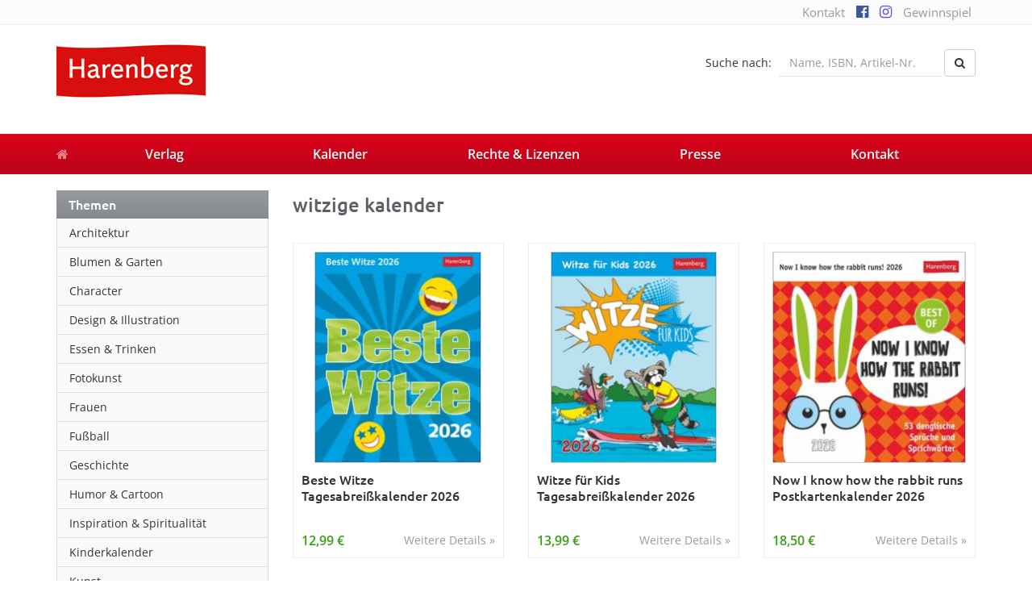

--- FILE ---
content_type: text/html; charset=UTF-8
request_url: https://harenberg-kalender.de/wp-admin/admin-ajax.php?action=xcore_get_filtered_tax_terms&forced_tax=kalender_category&target_tax=kalender_art
body_size: 89
content:
<select name="kalender_art" class="form-control"><option value=""> - Bitte wählen - </option><option value="5549" >Mini-Geschenkkalender</option><option value="4784" >Planer</option><option value="4983" >Postkartenkalender</option><option value="5384" >Premiumkalender</option><option value="4984" >Sehnsuchtskalender</option><option value="5298" >Sprachkalender</option><option value="5308" >Sternzeichenkalender</option><option value="4830" >Tagesabreißkalender</option><option value="4831" >Tischkalender</option><option value="4785" >Wandkalender</option></select>

--- FILE ---
content_type: text/css; charset=utf-8
request_url: https://harenberg-kalender.de/wp-content/cache/min/1/wp-content/plugins/kvh-gewinnspiele/lib/css/style.css?ver=1748955956
body_size: 69
content:
form.gewinnspiel .wpcf7-checkbox .wpcf7-list-item{display:block;margin-top:5px}form.gewinnspiel .cf-save-data{margin-right:5px}form.gewinnspiel #cf-newsletter .wpcf7-list-item-label{display:none}form.gewinnspiel .wpcf7-form-control-wrap.cf-newsletter{float:left;height:25px;position:relative;top:-5px}form.gewinnspiel .wpcf7-submit{margin-top:30px}